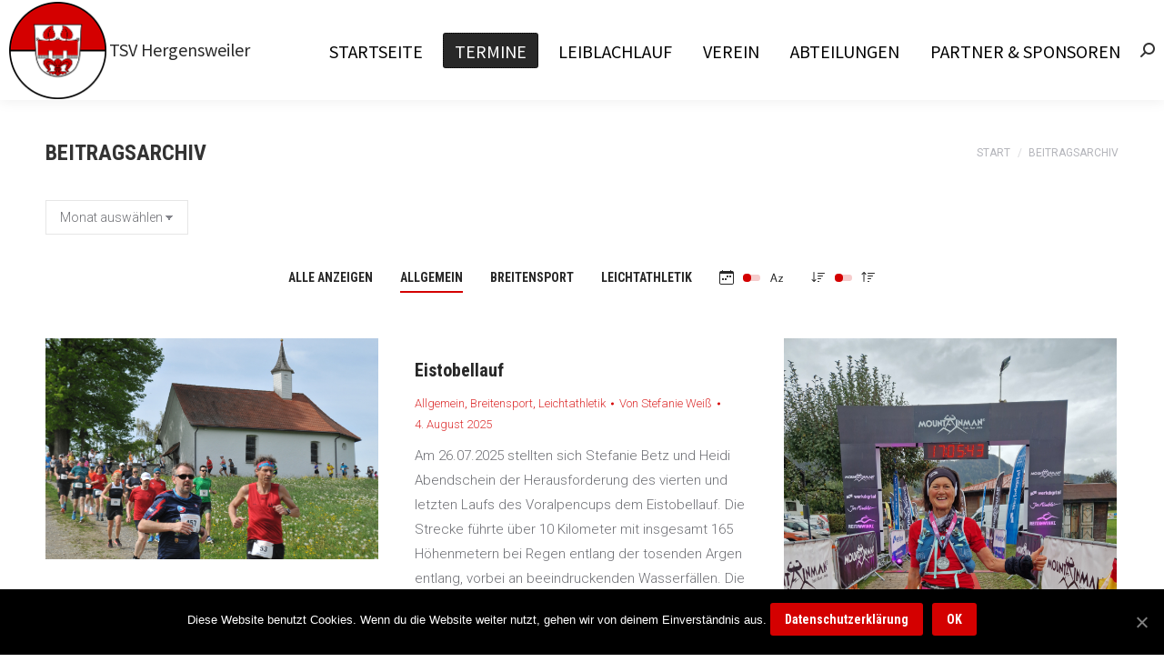

--- FILE ---
content_type: text/css
request_url: https://tsv-hergensweiler.de/wp-content/cache/autoptimize/css/autoptimize_single_8b8b6ce3d3a0c1f0ead79effb933b34c.css?v=5623
body_size: -12
content:
.logo-big{width:215px;height:auto}.news-carousel a{transition:.3s}.news-carousel a:hover{color:#d40000}.news-carousel-item{max-width:400px}